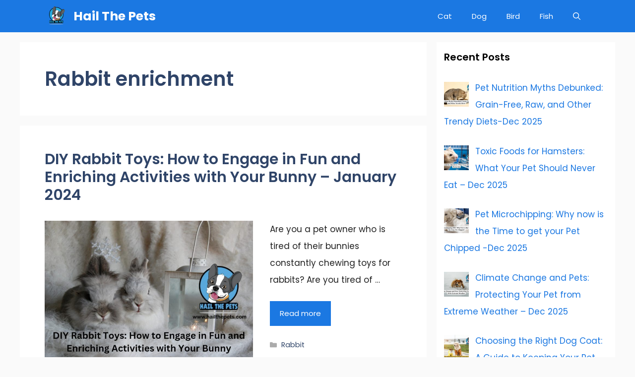

--- FILE ---
content_type: text/html; charset=UTF-8
request_url: https://hailthepets.com/tag/rabbit-enrichment/
body_size: 11647
content:
<!DOCTYPE html><html lang="en-US" prefix="og: https://ogp.me/ns#"><head><meta charset="UTF-8"> <script data-no-defer="1" data-ezscrex="false" data-cfasync="false" data-pagespeed-no-defer data-cookieconsent="ignore">var ctPublicFunctions = {"_ajax_nonce":"6e4da63053","_rest_nonce":"fd15e0a6fb","_ajax_url":"\/wp-admin\/admin-ajax.php","_rest_url":"https:\/\/hailthepets.com\/wp-json\/","data__cookies_type":"none","data__ajax_type":"rest","data__bot_detector_enabled":1,"data__frontend_data_log_enabled":1,"cookiePrefix":"","wprocket_detected":false,"host_url":"hailthepets.com","text__ee_click_to_select":"Click to select the whole data","text__ee_original_email":"The complete one is","text__ee_got_it":"Got it","text__ee_blocked":"Blocked","text__ee_cannot_connect":"Cannot connect","text__ee_cannot_decode":"Can not decode email. Unknown reason","text__ee_email_decoder":"CleanTalk email decoder","text__ee_wait_for_decoding":"The magic is on the way!","text__ee_decoding_process":"Please wait a few seconds while we decode the contact data."}</script> <script data-no-defer="1" data-ezscrex="false" data-cfasync="false" data-pagespeed-no-defer data-cookieconsent="ignore">var ctPublic = {"_ajax_nonce":"6e4da63053","settings__forms__check_internal":0,"settings__forms__check_external":0,"settings__forms__force_protection":0,"settings__forms__search_test":1,"settings__forms__wc_add_to_cart":0,"settings__data__bot_detector_enabled":1,"settings__sfw__anti_crawler":0,"blog_home":"https:\/\/hailthepets.com\/","pixel__setting":"3","pixel__enabled":true,"pixel__url":"https:\/\/moderate11-v4.cleantalk.org\/pixel\/64b9c19966338dd36a298bcc00c7b079.gif","data__email_check_before_post":1,"data__email_check_exist_post":1,"data__cookies_type":"none","data__key_is_ok":true,"data__visible_fields_required":true,"wl_brandname":"Anti-Spam by CleanTalk","wl_brandname_short":"CleanTalk","ct_checkjs_key":"45130148aadef745eda539e8512f7b5e03e1f1ea2386346a7d7c6b24431cad3e","emailEncoderPassKey":"1b1b48e7491e99e5dd44985a60ce38b1","bot_detector_forms_excluded":"W10=","advancedCacheExists":false,"varnishCacheExists":false,"wc_ajax_add_to_cart":false}</script> <meta name="viewport" content="width=device-width, initial-scale=1"><title>Rabbit enrichment Archives - Hail The Pets</title><meta name="robots" content="follow, index, max-snippet:-1, max-video-preview:-1, max-image-preview:large"/><link rel="canonical" href="https://hailthepets.com/tag/rabbit-enrichment/" /><meta property="og:locale" content="en_US" /><meta property="og:type" content="article" /><meta property="og:title" content="Rabbit enrichment Archives - Hail The Pets" /><meta property="og:url" content="https://hailthepets.com/tag/rabbit-enrichment/" /><meta property="og:site_name" content="hailthepets" /><meta name="twitter:card" content="summary_large_image" /><meta name="twitter:title" content="Rabbit enrichment Archives - Hail The Pets" /><meta name="twitter:label1" content="Posts" /><meta name="twitter:data1" content="1" /> <script type="application/ld+json" class="rank-math-schema">{"@context":"https://schema.org","@graph":[{"@type":"Person","@id":"https://hailthepets.com/#person","name":"hailthepets","image":{"@type":"ImageObject","@id":"https://hailthepets.com/#logo","url":"https://hailthepets.com/wp-content/uploads/2023/05/cropped-pet1logo-150x150.png","contentUrl":"https://hailthepets.com/wp-content/uploads/2023/05/cropped-pet1logo-150x150.png","caption":"hailthepets","inLanguage":"en-US"}},{"@type":"WebSite","@id":"https://hailthepets.com/#website","url":"https://hailthepets.com","name":"hailthepets","publisher":{"@id":"https://hailthepets.com/#person"},"inLanguage":"en-US"},{"@type":"BreadcrumbList","@id":"https://hailthepets.com/tag/rabbit-enrichment/#breadcrumb","itemListElement":[{"@type":"ListItem","position":"1","item":{"@id":"https://hailthepets.com","name":"Home"}},{"@type":"ListItem","position":"2","item":{"@id":"https://hailthepets.com/tag/rabbit-enrichment/","name":"Rabbit enrichment"}}]},{"@type":"CollectionPage","@id":"https://hailthepets.com/tag/rabbit-enrichment/#webpage","url":"https://hailthepets.com/tag/rabbit-enrichment/","name":"Rabbit enrichment Archives - Hail The Pets","isPartOf":{"@id":"https://hailthepets.com/#website"},"inLanguage":"en-US","breadcrumb":{"@id":"https://hailthepets.com/tag/rabbit-enrichment/#breadcrumb"}}]}</script> <link rel='dns-prefetch' href='//fd.cleantalk.org' /><link data-optimized="2" rel="stylesheet" href="https://hailthepets.com/wp-content/litespeed/css/fbfe3295466186e1131b504f1a9f83b6.css?ver=e41ce" /><link rel="https://api.w.org/" href="https://hailthepets.com/wp-json/" /><link rel="alternate" type="application/json" href="https://hailthepets.com/wp-json/wp/v2/tags/106" /><link rel="EditURI" type="application/rsd+xml" title="RSD" href="https://hailthepets.com/xmlrpc.php?rsd" />
 <script src="https://www.googletagmanager.com/gtag/js?id=G-54QSEL5NYH" defer data-deferred="1"></script> <script src="[data-uri]" defer></script>  <script src="https://www.googletagmanager.com/gtag/js?id=G-Q2SGTNT32S" defer data-deferred="1"></script> <script src="[data-uri]" defer></script> <meta name="generator" content="Elementor 3.23.4; features: e_optimized_css_loading, e_font_icon_svg, additional_custom_breakpoints, e_lazyload; settings: css_print_method-external, google_font-enabled, font_display-swap"><link rel="icon" href="https://hailthepets.com/wp-content/uploads/2023/05/cropped-cropped-pet1logo-32x32.png" sizes="32x32" /><link rel="icon" href="https://hailthepets.com/wp-content/uploads/2023/05/cropped-cropped-pet1logo-192x192.png" sizes="192x192" /><link rel="apple-touch-icon" href="https://hailthepets.com/wp-content/uploads/2023/05/cropped-cropped-pet1logo-180x180.png" /><meta name="msapplication-TileImage" content="https://hailthepets.com/wp-content/uploads/2023/05/cropped-cropped-pet1logo-270x270.png" />
<noscript><style>.perfmatters-lazy[data-src]{display:none !important;}</style></noscript></head><body data-rsssl=1 class="archive tag tag-rabbit-enrichment tag-106 wp-custom-logo wp-embed-responsive post-image-below-header post-image-aligned-left sticky-menu-no-transition right-sidebar nav-below-header separate-containers nav-search-enabled header-aligned-left dropdown-hover elementor-default elementor-kit-1175" itemtype="https://schema.org/Blog" itemscope data-burst_id="106" data-burst_type="tag">
<a class="screen-reader-text skip-link" href="#content" title="Skip to content">Skip to content</a><nav class="has-branding main-navigation nav-align-right has-menu-bar-items sub-menu-right" id="site-navigation" aria-label="Primary"  itemtype="https://schema.org/SiteNavigationElement" itemscope><div class="inside-navigation grid-container"><div class="navigation-branding"><div class="site-logo">
<a href="https://hailthepets.com/" title="Hail The Pets" rel="home">
<img data-lazyloaded="1" src="[data-uri]" fetchpriority="high"  class="header-image is-logo-image" alt="Hail The Pets" data-src="https://hailthepets.com/wp-content/uploads/2023/05/cropped-pet1logo.png" title="Hail The Pets" width="512" height="480" />
</a></div><p class="main-title" itemprop="headline">
<a href="https://hailthepets.com/" rel="home">
Hail The Pets
</a></p></div><form method="get" class="search-form navigation-search" action="https://hailthepets.com/">
<input type="search" class="search-field" value="" name="s" title="Search" /></form>				<button class="menu-toggle" aria-controls="primary-menu" aria-expanded="false">
<span class="gp-icon icon-menu-bars"><svg viewBox="0 0 512 512" aria-hidden="true" xmlns="http://www.w3.org/2000/svg" width="1em" height="1em"><path d="M0 96c0-13.255 10.745-24 24-24h464c13.255 0 24 10.745 24 24s-10.745 24-24 24H24c-13.255 0-24-10.745-24-24zm0 160c0-13.255 10.745-24 24-24h464c13.255 0 24 10.745 24 24s-10.745 24-24 24H24c-13.255 0-24-10.745-24-24zm0 160c0-13.255 10.745-24 24-24h464c13.255 0 24 10.745 24 24s-10.745 24-24 24H24c-13.255 0-24-10.745-24-24z" /></svg><svg viewBox="0 0 512 512" aria-hidden="true" xmlns="http://www.w3.org/2000/svg" width="1em" height="1em"><path d="M71.029 71.029c9.373-9.372 24.569-9.372 33.942 0L256 222.059l151.029-151.03c9.373-9.372 24.569-9.372 33.942 0 9.372 9.373 9.372 24.569 0 33.942L289.941 256l151.03 151.029c9.372 9.373 9.372 24.569 0 33.942-9.373 9.372-24.569 9.372-33.942 0L256 289.941l-151.029 151.03c-9.373 9.372-24.569 9.372-33.942 0-9.372-9.373-9.372-24.569 0-33.942L222.059 256 71.029 104.971c-9.372-9.373-9.372-24.569 0-33.942z" /></svg></span><span class="mobile-menu">Menu</span>				</button><div id="primary-menu" class="main-nav"><ul id="menu-main-manu" class=" menu sf-menu"><li id="menu-item-81" class="menu-item menu-item-type-taxonomy menu-item-object-category menu-item-81"><a href="https://hailthepets.com/category/cat/">Cat</a></li><li id="menu-item-82" class="menu-item menu-item-type-taxonomy menu-item-object-category menu-item-82"><a href="https://hailthepets.com/category/dog/">Dog</a></li><li id="menu-item-272" class="menu-item menu-item-type-taxonomy menu-item-object-category menu-item-272"><a href="https://hailthepets.com/category/bird/">Bird</a></li><li id="menu-item-339" class="menu-item menu-item-type-taxonomy menu-item-object-category menu-item-339"><a href="https://hailthepets.com/category/fish/">Fish</a></li></ul></div><div class="menu-bar-items"><span class="menu-bar-item search-item"><a aria-label="Open Search Bar" href="#"><span class="gp-icon icon-search"><svg viewBox="0 0 512 512" aria-hidden="true" xmlns="http://www.w3.org/2000/svg" width="1em" height="1em"><path fill-rule="evenodd" clip-rule="evenodd" d="M208 48c-88.366 0-160 71.634-160 160s71.634 160 160 160 160-71.634 160-160S296.366 48 208 48zM0 208C0 93.125 93.125 0 208 0s208 93.125 208 208c0 48.741-16.765 93.566-44.843 129.024l133.826 134.018c9.366 9.379 9.355 24.575-.025 33.941-9.379 9.366-24.575 9.355-33.941-.025L337.238 370.987C301.747 399.167 256.839 416 208 416 93.125 416 0 322.875 0 208z" /></svg><svg viewBox="0 0 512 512" aria-hidden="true" xmlns="http://www.w3.org/2000/svg" width="1em" height="1em"><path d="M71.029 71.029c9.373-9.372 24.569-9.372 33.942 0L256 222.059l151.029-151.03c9.373-9.372 24.569-9.372 33.942 0 9.372 9.373 9.372 24.569 0 33.942L289.941 256l151.03 151.029c9.372 9.373 9.372 24.569 0 33.942-9.373 9.372-24.569 9.372-33.942 0L256 289.941l-151.029 151.03c-9.373 9.372-24.569 9.372-33.942 0-9.372-9.373-9.372-24.569 0-33.942L222.059 256 71.029 104.971c-9.372-9.373-9.372-24.569 0-33.942z" /></svg></span></a></span></div></div></nav><div class="site grid-container container hfeed" id="page"><div class="site-content" id="content"><div class="content-area" id="primary"><main class="site-main" id="main"><header class="page-header" aria-label="Page"><h1 class="page-title">
Rabbit enrichment</h1></header><article id="post-637" class="post-637 post type-post status-publish format-standard has-post-thumbnail hentry category-rabbit tag-bunny-bonding-activities tag-bunny-playtime tag-chewing-toys-for-rabbits tag-creative-rabbit-toys tag-dig-boxes-for-rabbits tag-diy-rabbit-playground tag-diy-rabbit-toys tag-homemade-rabbit-toys tag-interactive-rabbit-toys tag-rabbit-activity-ideas tag-rabbit-enrichment tag-rabbit-exercise-activities tag-rabbit-puzzle-toys tag-rabbit-toy-rotation tag-rabbit-treat-dispensing-toys tag-stimulating-rabbit-play resize-featured-image" itemtype="https://schema.org/CreativeWork" itemscope><div class="inside-article"><header class="entry-header"><h2 class="entry-title" itemprop="headline"><a href="https://hailthepets.com/diy-rabbit-toys-engaging-in-fun-activities/" rel="bookmark">DIY Rabbit Toys: How to Engage in Fun and Enriching Activities with Your Bunny &#8211; January 2024</a></h2></header><div class="post-image">
<a href="https://hailthepets.com/diy-rabbit-toys-engaging-in-fun-activities/">
<img width="768" height="506" data-src="https://hailthepets.com/wp-content/uploads/2023/08/IMG_20230831_155231-768x506.jpg" class="attachment-medium_large size-medium_large wp-post-image lazyload" alt="Rabbit toys" itemprop="image" decoding="async" data-srcset="https://hailthepets.com/wp-content/uploads/2023/08/IMG_20230831_155231-768x506.jpg 768w, https://hailthepets.com/wp-content/uploads/2023/08/IMG_20230831_155231-300x198.jpg 300w, https://hailthepets.com/wp-content/uploads/2023/08/IMG_20230831_155231-1024x675.jpg 1024w, https://hailthepets.com/wp-content/uploads/2023/08/IMG_20230831_155231.jpg 1080w" data-sizes="(max-width: 768px) 100vw, 768px" src="[data-uri]" /><noscript><img width="768" height="506" src="https://hailthepets.com/wp-content/uploads/2023/08/IMG_20230831_155231-768x506.jpg" class="attachment-medium_large size-medium_large wp-post-image" alt="Rabbit toys" itemprop="image" decoding="async" srcset="https://hailthepets.com/wp-content/uploads/2023/08/IMG_20230831_155231-768x506.jpg 768w, https://hailthepets.com/wp-content/uploads/2023/08/IMG_20230831_155231-300x198.jpg 300w, https://hailthepets.com/wp-content/uploads/2023/08/IMG_20230831_155231-1024x675.jpg 1024w, https://hailthepets.com/wp-content/uploads/2023/08/IMG_20230831_155231.jpg 1080w" sizes="(max-width: 768px) 100vw, 768px" /></noscript>
</a></div><div class="entry-summary" itemprop="text"><p>Are you a pet owner who is tired of their bunnies constantly chewing toys for rabbits? Are you tired of &#8230;</p><p class="read-more-container"><a title="DIY Rabbit Toys: How to Engage in Fun and Enriching Activities with Your Bunny &#8211; January 2024" class="read-more button" href="https://hailthepets.com/diy-rabbit-toys-engaging-in-fun-activities/#more-637" aria-label="More on DIY Rabbit Toys: How to Engage in Fun and Enriching Activities with Your Bunny &#8211; January 2024">Read more</a></p></div><footer class="entry-meta" aria-label="Entry meta">
<span class="cat-links"><span class="gp-icon icon-categories"><svg viewBox="0 0 512 512" aria-hidden="true" xmlns="http://www.w3.org/2000/svg" width="1em" height="1em"><path d="M0 112c0-26.51 21.49-48 48-48h110.014a48 48 0 0143.592 27.907l12.349 26.791A16 16 0 00228.486 128H464c26.51 0 48 21.49 48 48v224c0 26.51-21.49 48-48 48H48c-26.51 0-48-21.49-48-48V112z" /></svg></span><span class="screen-reader-text">Categories </span><a href="https://hailthepets.com/category/rabbit/" rel="category tag">Rabbit</a></span></footer></div></article></main></div><div class="widget-area sidebar is-right-sidebar" id="right-sidebar"><div class="inside-right-sidebar"><aside id="recent-posts-widget-with-thumbnails-1" class="widget inner-padding recent-posts-widget-with-thumbnails"><div id="rpwwt-recent-posts-widget-with-thumbnails-1" class="rpwwt-widget"><h2 class="widget-title">Recent Posts</h2><ul><li><a href="https://hailthepets.com/pet-nutrition-myths-grain-free-raw-diet/"><img width="50" height="50" data-src="https://hailthepets.com/wp-content/uploads/2025/12/Choosing-the-Right-Dog-Coat_-A-Guide-to-Keeping-Your-Pet-Warm-and-Stylish_20251216_142728_0000-150x150.jpg" class="attachment-50x50 size-50x50 wp-post-image lazyload" alt="pet nutrition myths" decoding="async" src="[data-uri]" /><noscript><img width="50" height="50" src="https://hailthepets.com/wp-content/uploads/2025/12/Choosing-the-Right-Dog-Coat_-A-Guide-to-Keeping-Your-Pet-Warm-and-Stylish_20251216_142728_0000-150x150.jpg" class="attachment-50x50 size-50x50 wp-post-image" alt="pet nutrition myths" decoding="async" /></noscript><span class="rpwwt-post-title">Pet Nutrition Myths Debunked: Grain-Free, Raw, and Other Trendy Diets-Dec 2025</span></a></li><li><a href="https://hailthepets.com/toxic-foods-for-hamsters-what-your-pet-should-eat/"><img width="50" height="50" data-src="https://hailthepets.com/wp-content/uploads/2025/12/Choosing-the-Right-Dog-Coat_-A-Guide-to-Keeping-Your-Pet-Warm-and-Stylish_20251215_201136_0000-150x150.jpg" class="attachment-50x50 size-50x50 wp-post-image lazyload" alt="Toxic foods for hamsters" decoding="async" src="[data-uri]" /><noscript><img width="50" height="50" src="https://hailthepets.com/wp-content/uploads/2025/12/Choosing-the-Right-Dog-Coat_-A-Guide-to-Keeping-Your-Pet-Warm-and-Stylish_20251215_201136_0000-150x150.jpg" class="attachment-50x50 size-50x50 wp-post-image" alt="Toxic foods for hamsters" decoding="async" /></noscript><span class="rpwwt-post-title">Toxic Foods for Hamsters: What Your Pet Should Never Eat &#8211; Dec 2025</span></a></li><li><a href="https://hailthepets.com/pet-microchipping-2025-why-get-your-pet-chipped/"><img width="50" height="50" data-src="https://hailthepets.com/wp-content/uploads/2025/12/Choosing-the-Right-Dog-Coat_-A-Guide-to-Keeping-Your-Pet-Warm-and-Stylish_20251212_142100_0000-150x150.jpg" class="attachment-50x50 size-50x50 wp-post-image lazyload" alt="pet microchipping 2025" decoding="async" src="[data-uri]" /><noscript><img width="50" height="50" src="https://hailthepets.com/wp-content/uploads/2025/12/Choosing-the-Right-Dog-Coat_-A-Guide-to-Keeping-Your-Pet-Warm-and-Stylish_20251212_142100_0000-150x150.jpg" class="attachment-50x50 size-50x50 wp-post-image" alt="pet microchipping 2025" decoding="async" /></noscript><span class="rpwwt-post-title">Pet Microchipping: Why now is the Time to get your Pet Chipped -Dec 2025</span></a></li><li><a href="https://hailthepets.com/climate-change-and-pets-protection/"><img width="50" height="50" data-src="https://hailthepets.com/wp-content/uploads/2025/12/Choosing-the-Right-Dog-Coat_-A-Guide-to-Keeping-Your-Pet-Warm-and-Stylish_20251211_193439_0000-150x150.jpg" class="attachment-50x50 size-50x50 wp-post-image lazyload" alt="climate change and pets" decoding="async" src="[data-uri]" /><noscript><img width="50" height="50" src="https://hailthepets.com/wp-content/uploads/2025/12/Choosing-the-Right-Dog-Coat_-A-Guide-to-Keeping-Your-Pet-Warm-and-Stylish_20251211_193439_0000-150x150.jpg" class="attachment-50x50 size-50x50 wp-post-image" alt="climate change and pets" decoding="async" /></noscript><span class="rpwwt-post-title">Climate Change and Pets: Protecting Your Pet from Extreme Weather &#8211; Dec 2025</span></a></li><li><a href="https://hailthepets.com/choosing-the-right-dog-coat-guide/"><img width="50" height="50" data-src="https://hailthepets.com/wp-content/uploads/2025/09/Choosing-the-Right-Dog-Coat_-A-Guide-to-Keeping-Your-Pet-Warm-and-Stylish_20250916_224405_0000-150x150.jpg" class="attachment-50x50 size-50x50 wp-post-image lazyload" alt="" decoding="async" src="[data-uri]" /><noscript><img width="50" height="50" src="https://hailthepets.com/wp-content/uploads/2025/09/Choosing-the-Right-Dog-Coat_-A-Guide-to-Keeping-Your-Pet-Warm-and-Stylish_20250916_224405_0000-150x150.jpg" class="attachment-50x50 size-50x50 wp-post-image" alt="" decoding="async" /></noscript><span class="rpwwt-post-title">Choosing the Right Dog Coat: A Guide to Keeping Your Pet Warm and Stylish &#8211; September 2025</span></a></li></ul></div></aside></div></div></div></div><div class="site-footer footer-bar-active footer-bar-align-right"><footer class="site-info" aria-label="Site"  itemtype="https://schema.org/WPFooter" itemscope><div class="inside-site-info grid-container"><div class="footer-bar"><aside id="nav_menu-1" class="widget inner-padding widget_nav_menu"><div class="menu-footer-bar-marketer-container"><ul id="menu-footer-bar-marketer" class="menu"><li id="menu-item-109" class="menu-item menu-item-type-post_type menu-item-object-page menu-item-109"><a href="https://hailthepets.com/privacy-policy/">Privacy policy</a></li><li id="menu-item-108" class="menu-item menu-item-type-post_type menu-item-object-page menu-item-108"><a href="https://hailthepets.com/terms-and-conditions/">Terms and Conditions</a></li><li id="menu-item-1436" class="menu-item menu-item-type-post_type menu-item-object-page menu-item-1436"><a href="https://hailthepets.com/about/">About Us</a></li><li id="menu-item-110" class="menu-item menu-item-type-post_type menu-item-object-page menu-item-110"><a href="https://hailthepets.com/contact/">Contact</a></li></ul></div></aside></div><div class="copyright-bar">
@2023 All Right Reserved</div></div></footer></div><a title="Scroll back to top" aria-label="Scroll back to top" rel="nofollow" href="#" class="generate-back-to-top" data-scroll-speed="400" data-start-scroll="300">
<span class="gp-icon icon-arrow-up"><svg viewBox="0 0 330 512" aria-hidden="true" xmlns="http://www.w3.org/2000/svg" width="1em" height="1em" fill-rule="evenodd" clip-rule="evenodd" stroke-linejoin="round" stroke-miterlimit="1.414"><path d="M305.863 314.916c0 2.266-1.133 4.815-2.832 6.514l-14.157 14.163c-1.699 1.7-3.964 2.832-6.513 2.832-2.265 0-4.813-1.133-6.512-2.832L164.572 224.276 53.295 335.593c-1.699 1.7-4.247 2.832-6.512 2.832-2.265 0-4.814-1.133-6.513-2.832L26.113 321.43c-1.699-1.7-2.831-4.248-2.831-6.514s1.132-4.816 2.831-6.515L158.06 176.408c1.699-1.7 4.247-2.833 6.512-2.833 2.265 0 4.814 1.133 6.513 2.833L303.03 308.4c1.7 1.7 2.832 4.249 2.832 6.515z" fill-rule="nonzero" /></svg></span>
</a>
<?php
$webinsightsURL = urlencode(get_the_permalink());
$webinsightsTitle = urlencode(get_the_title());
$webinsightsImage= urlencode(get_the_post_thumbnail_url(get_the_ID(), 'full'));
?><div class="webinsights-float-social-wrapper hide-on-mobile hide-on-tablet">
<a class="webinsights-float-social-sharing webinsights-social-facebook" href="https://www.facebook.com/sharer/sharer.php?u=<?php echo $webinsightsURL; ?>" target="_blank" rel="nofollow"><svg xmlns="http://www.w3.org/2000/svg" width="18" height="18" viewBox="0 0 24 24"><path d="M9 8h-3v4h3v12h5v-12h3.642l.358-4h-4v-1.667c0-.955.192-1.333 1.115-1.333h2.885v-5h-3.808c-3.596 0-5.192 1.583-5.192 4.615v3.385z"/></svg></a>
<a class="webinsights-float-social-sharing webinsights-social-twitter" href="https://twitter.com/intent/tweet?text=<?php echo $webinsightsTitle;?>&amp;url=<?php echo $webinsightsURL;?>&amp;via=webinsights" target="_blank" rel="nofollow"><svg xmlns="http://www.w3.org/2000/svg" width="18" height="18" viewBox="0 0 24 24"><path d="M24 4.557c-.883.392-1.832.656-2.828.775 1.017-.609 1.798-1.574 2.165-2.724-.951.564-2.005.974-3.127 1.195-.897-.957-2.178-1.555-3.594-1.555-3.179 0-5.515 2.966-4.797 6.045-4.091-.205-7.719-2.165-10.148-5.144-1.29 2.213-.669 5.108 1.523 6.574-.806-.026-1.566-.247-2.229-.616-.054 2.281 1.581 4.415 3.949 4.89-.693.188-1.452.232-2.224.084.626 1.956 2.444 3.379 4.6 3.419-2.07 1.623-4.678 2.348-7.29 2.04 2.179 1.397 4.768 2.212 7.548 2.212 9.142 0 14.307-7.721 13.995-14.646.962-.695 1.797-1.562 2.457-2.549z"/></svg></a>
<a class="webinsights-float-social-sharing webinsights-social-pinterest" href="https://pinterest.com/pin/create/button/?url=<?php echo $webinsightsURL; ?>&amp;media=<?php echo $webinsightsImage;   ?>&amp;description=<?php echo $webinsightsTitle; ?>" target="_blank" rel="nofollow"><svg xmlns="http://www.w3.org/2000/svg" width="18" height="18" viewBox="0 0 24 24"><path d="M12 0c-6.627 0-12 5.372-12 12 0 5.084 3.163 9.426 7.627 11.174-.105-.949-.2-2.405.042-3.441.218-.937 1.407-5.965 1.407-5.965s-.359-.719-.359-1.782c0-1.668.967-2.914 2.171-2.914 1.023 0 1.518.769 1.518 1.69 0 1.029-.655 2.568-.994 3.995-.283 1.194.599 2.169 1.777 2.169 2.133 0 3.772-2.249 3.772-5.495 0-2.873-2.064-4.882-5.012-4.882-3.414 0-5.418 2.561-5.418 5.207 0 1.031.397 2.138.893 2.738.098.119.112.224.083.345l-.333 1.36c-.053.22-.174.267-.402.161-1.499-.698-2.436-2.889-2.436-4.649 0-3.785 2.75-7.262 7.929-7.262 4.163 0 7.398 2.967 7.398 6.931 0 4.136-2.607 7.464-6.227 7.464-1.216 0-2.359-.631-2.75-1.378l-.748 2.853c-.271 1.043-1.002 2.35-1.492 3.146 1.124.347 2.317.535 3.554.535 6.627 0 12-5.373 12-12 0-6.628-5.373-12-12-12z" fill-rule="evenodd" clip-rule="evenodd"/></svg></a>
<a class="webinsights-float-social-sharing webinsights-social-linkedin" href="https://www.linkedin.com/shareArticle?url=<?php echo $webinsightsURL; ?>&amp;title=<?php echo $webinsightsTitle; ?>&amp;mini=true" target="_blank" rel="nofollow"><svg xmlns="http://www.w3.org/2000/svg" width="18" height="18" viewBox="0 0 24 24"><path d="M4.98 3.5c0 1.381-1.11 2.5-2.48 2.5s-2.48-1.119-2.48-2.5c0-1.38 1.11-2.5 2.48-2.5s2.48 1.12 2.48 2.5zm.02 4.5h-5v16h5v-16zm7.982 0h-4.968v16h4.969v-8.399c0-4.67 6.029-5.052 6.029 0v8.399h4.988v-10.131c0-7.88-8.922-7.593-11.018-3.714v-2.155z"/></svg></a>
<a class="webinsights-float-social-sharing webinsights-social-whatsapp" href="https://api.whatsapp.com/send?text=<?php echo $webinsightsURL;?>&title=<?php echo $webinsightsTitle; ?>" target="_blank" rel="nofollow"><svg xmlns="http://www.w3.org/2000/svg" width="18" height="18" viewBox="0 0 24 24"><path d="M.057 24l1.687-6.163c-1.041-1.804-1.588-3.849-1.587-5.946.003-6.556 5.338-11.891 11.893-11.891 3.181.001 6.167 1.24 8.413 3.488 2.245 2.248 3.481 5.236 3.48 8.414-.003 6.557-5.338 11.892-11.893 11.892-1.99-.001-3.951-.5-5.688-1.448l-6.305 1.654zm6.597-3.807c1.676.995 3.276 1.591 5.392 1.592 5.448 0 9.886-4.434 9.889-9.885.002-5.462-4.415-9.89-9.881-9.892-5.452 0-9.887 4.434-9.889 9.884-.001 2.225.651 3.891 1.746 5.634l-.999 3.648 3.742-.981zm11.387-5.464c-.074-.124-.272-.198-.57-.347-.297-.149-1.758-.868-2.031-.967-.272-.099-.47-.149-.669.149-.198.297-.768.967-.941 1.165-.173.198-.347.223-.644.074-.297-.149-1.255-.462-2.39-1.475-.883-.788-1.48-1.761-1.653-2.059-.173-.297-.018-.458.13-.606.134-.133.297-.347.446-.521.151-.172.2-.296.3-.495.099-.198.05-.372-.025-.521-.075-.148-.669-1.611-.916-2.206-.242-.579-.487-.501-.669-.51l-.57-.01c-.198 0-.52.074-.792.372s-1.04 1.016-1.04 2.479 1.065 2.876 1.213 3.074c.149.198 2.095 3.2 5.076 4.487.709.306 1.263.489 1.694.626.712.226 1.36.194 1.872.118.571-.085 1.758-.719 2.006-1.413.248-.695.248-1.29.173-1.414z"/></svg></a>
<a class="webinsights-float-social-sharing webinsights-social-reddit" href="https://reddit.com/submit?url=<?php echo $webinsightsURL;?>&title=<?php echo $webinsightsTitle; ?>" target="_blank" rel="nofollow"><svg xmlns="http://www.w3.org/2000/svg" width="18" height="18" viewBox="0 0 24 24"><path d="M24 11.779c0-1.459-1.192-2.645-2.657-2.645-.715 0-1.363.286-1.84.746-1.81-1.191-4.259-1.949-6.971-2.046l1.483-4.669 4.016.941-.006.058c0 1.193.975 2.163 2.174 2.163 1.198 0 2.172-.97 2.172-2.163s-.975-2.164-2.172-2.164c-.92 0-1.704.574-2.021 1.379l-4.329-1.015c-.189-.046-.381.063-.44.249l-1.654 5.207c-2.838.034-5.409.798-7.3 2.025-.474-.438-1.103-.712-1.799-.712-1.465 0-2.656 1.187-2.656 2.646 0 .97.533 1.811 1.317 2.271-.052.282-.086.567-.086.857 0 3.911 4.808 7.093 10.719 7.093s10.72-3.182 10.72-7.093c0-.274-.029-.544-.075-.81.832-.447 1.405-1.312 1.405-2.318zm-17.224 1.816c0-.868.71-1.575 1.582-1.575.872 0 1.581.707 1.581 1.575s-.709 1.574-1.581 1.574-1.582-.706-1.582-1.574zm9.061 4.669c-.797.793-2.048 1.179-3.824 1.179l-.013-.003-.013.003c-1.777 0-3.028-.386-3.824-1.179-.145-.144-.145-.379 0-.523.145-.145.381-.145.526 0 .65.647 1.729.961 3.298.961l.013.003.013-.003c1.569 0 2.648-.315 3.298-.962.145-.145.381-.144.526 0 .145.145.145.379 0 .524zm-.189-3.095c-.872 0-1.581-.706-1.581-1.574 0-.868.709-1.575 1.581-1.575s1.581.707 1.581 1.575-.709 1.574-1.581 1.574z"/></svg></a></div><!--[if lte IE 11]> <script src="https://hailthepets.com/wp-content/themes/generatepress/assets/js/classList.min.js?ver=3.4.0" id="generate-classlist-js"></script> <![endif]--> <script data-no-optimize="1">window.lazyLoadOptions=Object.assign({},{threshold:300},window.lazyLoadOptions||{});!function(t,e){"object"==typeof exports&&"undefined"!=typeof module?module.exports=e():"function"==typeof define&&define.amd?define(e):(t="undefined"!=typeof globalThis?globalThis:t||self).LazyLoad=e()}(this,function(){"use strict";function e(){return(e=Object.assign||function(t){for(var e=1;e<arguments.length;e++){var n,a=arguments[e];for(n in a)Object.prototype.hasOwnProperty.call(a,n)&&(t[n]=a[n])}return t}).apply(this,arguments)}function o(t){return e({},at,t)}function l(t,e){return t.getAttribute(gt+e)}function c(t){return l(t,vt)}function s(t,e){return function(t,e,n){e=gt+e;null!==n?t.setAttribute(e,n):t.removeAttribute(e)}(t,vt,e)}function i(t){return s(t,null),0}function r(t){return null===c(t)}function u(t){return c(t)===_t}function d(t,e,n,a){t&&(void 0===a?void 0===n?t(e):t(e,n):t(e,n,a))}function f(t,e){et?t.classList.add(e):t.className+=(t.className?" ":"")+e}function _(t,e){et?t.classList.remove(e):t.className=t.className.replace(new RegExp("(^|\\s+)"+e+"(\\s+|$)")," ").replace(/^\s+/,"").replace(/\s+$/,"")}function g(t){return t.llTempImage}function v(t,e){!e||(e=e._observer)&&e.unobserve(t)}function b(t,e){t&&(t.loadingCount+=e)}function p(t,e){t&&(t.toLoadCount=e)}function n(t){for(var e,n=[],a=0;e=t.children[a];a+=1)"SOURCE"===e.tagName&&n.push(e);return n}function h(t,e){(t=t.parentNode)&&"PICTURE"===t.tagName&&n(t).forEach(e)}function a(t,e){n(t).forEach(e)}function m(t){return!!t[lt]}function E(t){return t[lt]}function I(t){return delete t[lt]}function y(e,t){var n;m(e)||(n={},t.forEach(function(t){n[t]=e.getAttribute(t)}),e[lt]=n)}function L(a,t){var o;m(a)&&(o=E(a),t.forEach(function(t){var e,n;e=a,(t=o[n=t])?e.setAttribute(n,t):e.removeAttribute(n)}))}function k(t,e,n){f(t,e.class_loading),s(t,st),n&&(b(n,1),d(e.callback_loading,t,n))}function A(t,e,n){n&&t.setAttribute(e,n)}function O(t,e){A(t,rt,l(t,e.data_sizes)),A(t,it,l(t,e.data_srcset)),A(t,ot,l(t,e.data_src))}function w(t,e,n){var a=l(t,e.data_bg_multi),o=l(t,e.data_bg_multi_hidpi);(a=nt&&o?o:a)&&(t.style.backgroundImage=a,n=n,f(t=t,(e=e).class_applied),s(t,dt),n&&(e.unobserve_completed&&v(t,e),d(e.callback_applied,t,n)))}function x(t,e){!e||0<e.loadingCount||0<e.toLoadCount||d(t.callback_finish,e)}function M(t,e,n){t.addEventListener(e,n),t.llEvLisnrs[e]=n}function N(t){return!!t.llEvLisnrs}function z(t){if(N(t)){var e,n,a=t.llEvLisnrs;for(e in a){var o=a[e];n=e,o=o,t.removeEventListener(n,o)}delete t.llEvLisnrs}}function C(t,e,n){var a;delete t.llTempImage,b(n,-1),(a=n)&&--a.toLoadCount,_(t,e.class_loading),e.unobserve_completed&&v(t,n)}function R(i,r,c){var l=g(i)||i;N(l)||function(t,e,n){N(t)||(t.llEvLisnrs={});var a="VIDEO"===t.tagName?"loadeddata":"load";M(t,a,e),M(t,"error",n)}(l,function(t){var e,n,a,o;n=r,a=c,o=u(e=i),C(e,n,a),f(e,n.class_loaded),s(e,ut),d(n.callback_loaded,e,a),o||x(n,a),z(l)},function(t){var e,n,a,o;n=r,a=c,o=u(e=i),C(e,n,a),f(e,n.class_error),s(e,ft),d(n.callback_error,e,a),o||x(n,a),z(l)})}function T(t,e,n){var a,o,i,r,c;t.llTempImage=document.createElement("IMG"),R(t,e,n),m(c=t)||(c[lt]={backgroundImage:c.style.backgroundImage}),i=n,r=l(a=t,(o=e).data_bg),c=l(a,o.data_bg_hidpi),(r=nt&&c?c:r)&&(a.style.backgroundImage='url("'.concat(r,'")'),g(a).setAttribute(ot,r),k(a,o,i)),w(t,e,n)}function G(t,e,n){var a;R(t,e,n),a=e,e=n,(t=Et[(n=t).tagName])&&(t(n,a),k(n,a,e))}function D(t,e,n){var a;a=t,(-1<It.indexOf(a.tagName)?G:T)(t,e,n)}function S(t,e,n){var a;t.setAttribute("loading","lazy"),R(t,e,n),a=e,(e=Et[(n=t).tagName])&&e(n,a),s(t,_t)}function V(t){t.removeAttribute(ot),t.removeAttribute(it),t.removeAttribute(rt)}function j(t){h(t,function(t){L(t,mt)}),L(t,mt)}function F(t){var e;(e=yt[t.tagName])?e(t):m(e=t)&&(t=E(e),e.style.backgroundImage=t.backgroundImage)}function P(t,e){var n;F(t),n=e,r(e=t)||u(e)||(_(e,n.class_entered),_(e,n.class_exited),_(e,n.class_applied),_(e,n.class_loading),_(e,n.class_loaded),_(e,n.class_error)),i(t),I(t)}function U(t,e,n,a){var o;n.cancel_on_exit&&(c(t)!==st||"IMG"===t.tagName&&(z(t),h(o=t,function(t){V(t)}),V(o),j(t),_(t,n.class_loading),b(a,-1),i(t),d(n.callback_cancel,t,e,a)))}function $(t,e,n,a){var o,i,r=(i=t,0<=bt.indexOf(c(i)));s(t,"entered"),f(t,n.class_entered),_(t,n.class_exited),o=t,i=a,n.unobserve_entered&&v(o,i),d(n.callback_enter,t,e,a),r||D(t,n,a)}function q(t){return t.use_native&&"loading"in HTMLImageElement.prototype}function H(t,o,i){t.forEach(function(t){return(a=t).isIntersecting||0<a.intersectionRatio?$(t.target,t,o,i):(e=t.target,n=t,a=o,t=i,void(r(e)||(f(e,a.class_exited),U(e,n,a,t),d(a.callback_exit,e,n,t))));var e,n,a})}function B(e,n){var t;tt&&!q(e)&&(n._observer=new IntersectionObserver(function(t){H(t,e,n)},{root:(t=e).container===document?null:t.container,rootMargin:t.thresholds||t.threshold+"px"}))}function J(t){return Array.prototype.slice.call(t)}function K(t){return t.container.querySelectorAll(t.elements_selector)}function Q(t){return c(t)===ft}function W(t,e){return e=t||K(e),J(e).filter(r)}function X(e,t){var n;(n=K(e),J(n).filter(Q)).forEach(function(t){_(t,e.class_error),i(t)}),t.update()}function t(t,e){var n,a,t=o(t);this._settings=t,this.loadingCount=0,B(t,this),n=t,a=this,Y&&window.addEventListener("online",function(){X(n,a)}),this.update(e)}var Y="undefined"!=typeof window,Z=Y&&!("onscroll"in window)||"undefined"!=typeof navigator&&/(gle|ing|ro)bot|crawl|spider/i.test(navigator.userAgent),tt=Y&&"IntersectionObserver"in window,et=Y&&"classList"in document.createElement("p"),nt=Y&&1<window.devicePixelRatio,at={elements_selector:".lazy",container:Z||Y?document:null,threshold:300,thresholds:null,data_src:"src",data_srcset:"srcset",data_sizes:"sizes",data_bg:"bg",data_bg_hidpi:"bg-hidpi",data_bg_multi:"bg-multi",data_bg_multi_hidpi:"bg-multi-hidpi",data_poster:"poster",class_applied:"applied",class_loading:"litespeed-loading",class_loaded:"litespeed-loaded",class_error:"error",class_entered:"entered",class_exited:"exited",unobserve_completed:!0,unobserve_entered:!1,cancel_on_exit:!0,callback_enter:null,callback_exit:null,callback_applied:null,callback_loading:null,callback_loaded:null,callback_error:null,callback_finish:null,callback_cancel:null,use_native:!1},ot="src",it="srcset",rt="sizes",ct="poster",lt="llOriginalAttrs",st="loading",ut="loaded",dt="applied",ft="error",_t="native",gt="data-",vt="ll-status",bt=[st,ut,dt,ft],pt=[ot],ht=[ot,ct],mt=[ot,it,rt],Et={IMG:function(t,e){h(t,function(t){y(t,mt),O(t,e)}),y(t,mt),O(t,e)},IFRAME:function(t,e){y(t,pt),A(t,ot,l(t,e.data_src))},VIDEO:function(t,e){a(t,function(t){y(t,pt),A(t,ot,l(t,e.data_src))}),y(t,ht),A(t,ct,l(t,e.data_poster)),A(t,ot,l(t,e.data_src)),t.load()}},It=["IMG","IFRAME","VIDEO"],yt={IMG:j,IFRAME:function(t){L(t,pt)},VIDEO:function(t){a(t,function(t){L(t,pt)}),L(t,ht),t.load()}},Lt=["IMG","IFRAME","VIDEO"];return t.prototype={update:function(t){var e,n,a,o=this._settings,i=W(t,o);{if(p(this,i.length),!Z&&tt)return q(o)?(e=o,n=this,i.forEach(function(t){-1!==Lt.indexOf(t.tagName)&&S(t,e,n)}),void p(n,0)):(t=this._observer,o=i,t.disconnect(),a=t,void o.forEach(function(t){a.observe(t)}));this.loadAll(i)}},destroy:function(){this._observer&&this._observer.disconnect(),K(this._settings).forEach(function(t){I(t)}),delete this._observer,delete this._settings,delete this.loadingCount,delete this.toLoadCount},loadAll:function(t){var e=this,n=this._settings;W(t,n).forEach(function(t){v(t,e),D(t,n,e)})},restoreAll:function(){var e=this._settings;K(e).forEach(function(t){P(t,e)})}},t.load=function(t,e){e=o(e);D(t,e)},t.resetStatus=function(t){i(t)},t}),function(t,e){"use strict";function n(){e.body.classList.add("litespeed_lazyloaded")}function a(){console.log("[LiteSpeed] Start Lazy Load"),o=new LazyLoad(Object.assign({},t.lazyLoadOptions||{},{elements_selector:"[data-lazyloaded]",callback_finish:n})),i=function(){o.update()},t.MutationObserver&&new MutationObserver(i).observe(e.documentElement,{childList:!0,subtree:!0,attributes:!0})}var o,i;t.addEventListener?t.addEventListener("load",a,!1):t.attachEvent("onload",a)}(window,document);</script><script data-optimized="1" src="https://hailthepets.com/wp-content/litespeed/js/9922b96a3a926688882a3721607b7938.js?ver=e41ce" defer></script><script defer src="https://static.cloudflareinsights.com/beacon.min.js/vcd15cbe7772f49c399c6a5babf22c1241717689176015" integrity="sha512-ZpsOmlRQV6y907TI0dKBHq9Md29nnaEIPlkf84rnaERnq6zvWvPUqr2ft8M1aS28oN72PdrCzSjY4U6VaAw1EQ==" data-cf-beacon='{"version":"2024.11.0","token":"4663b0ce054e406f81221acec9f56754","r":1,"server_timing":{"name":{"cfCacheStatus":true,"cfEdge":true,"cfExtPri":true,"cfL4":true,"cfOrigin":true,"cfSpeedBrain":true},"location_startswith":null}}' crossorigin="anonymous"></script>
</body></html>
<!-- Page optimized by LiteSpeed Cache @2026-01-20 03:04:54 -->

<!-- Page cached by LiteSpeed Cache 7.7 on 2026-01-20 03:04:54 -->